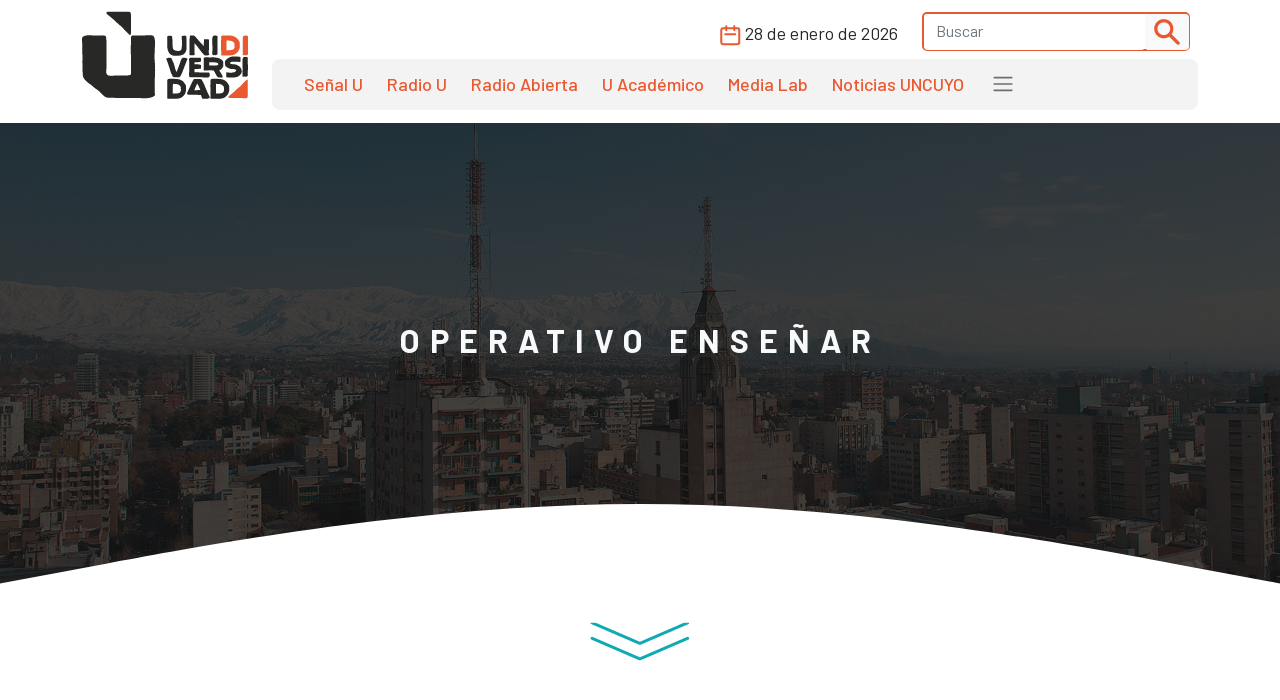

--- FILE ---
content_type: text/html; charset=UTF-8
request_url: https://www.unidiversidad.com.ar/categorias/index/operativo-ensenar
body_size: 6320
content:
<!DOCTYPE html>
<html lang="es">

<head>
    <meta charset="utf-8">
<meta name="viewport" content="width=device-width, initial-scale=1">
<title>Operativo Enseñar - Unidiversidad</title>
<meta name="description" content="Portal digital de noticias de la Universidad Nacional de Cuyo, Mendoza, Argentina. Información, investigación, podcasts e informes académicos. Mirá en vivo Señal U." />
<meta name="keywords" content="noticias, universidad nacional de cuyo, información, opinión, CICUNC, Mendoza, Unidiversidad, educación, investigación, podcast Radio U, Señal U, UNCUYO" />
<meta name="author" content="Unidiversidad">
<meta name="robots" content="index,follow" />
<link rel="canonical" href="https://www.unidiversidad.com.ar/categorias/index/operativo-ensenar" />
<!-- Open Graph data -->
<meta property="og:site_name" content="Unidiversidad" />
<meta property="og:title" content="Operativo Enseñar" />
<meta property="og:description" content="Portal digital de noticias de la Universidad Nacional de Cuyo, Mendoza, Argentina. Información, investigación, podcasts e informes académicos. Mirá en vivo Señal U." />
<meta property="og:url" content="https://www.unidiversidad.com.ar/categorias/index/operativo-ensenar" />
<meta property="og:type" content="website" />
<meta property="fb:app_id" content="220667188060569" />
<!-- Twitter Share -->
<meta name="twitter:card" content="summary_large_image">
<meta name="twitter:site" content="Unidiversidad">
<meta name="twitter:creator" content="Unidiversidad">
<meta name="twitter:title" content="Operativo Enseñar">
<meta name="twitter:description" content="Portal digital de noticias de la Universidad Nacional de Cuyo, Mendoza, Argentina. Información, investigación, podcasts e informes ...">
<meta name="google-site-verification" content="9DX8gaCYOw15iP-6wF1UuKqalZ-zVfssitHQqc-ugYQ" />
<!-- Web Manifest - Para Progresive Web Apps -->
<link rel="manifest" href="https://www.unidiversidad.com.ar/assets/favicon/manifest.json">
<link rel="shortcut icon" href="https://www.unidiversidad.com.ar/assets/favicon/favicon.ico">
<link rel="apple-touch-icon" sizes="57x57" href="https://www.unidiversidad.com.ar/assets/favicon/apple-icon-57x57.png">
<link rel="apple-touch-icon" sizes="60x60" href="https://www.unidiversidad.com.ar/assets/favicon/apple-icon-60x60.png">
<link rel="apple-touch-icon" sizes="72x72" href="https://www.unidiversidad.com.ar/assets/favicon/apple-icon-72x72.png">
<link rel="apple-touch-icon" sizes="76x76" href="https://www.unidiversidad.com.ar/assets/favicon/apple-icon-76x76.png">
<link rel="apple-touch-icon" sizes="114x114" href="https://www.unidiversidad.com.ar/assets/favicon/apple-icon-114x114.png">
<link rel="apple-touch-icon" sizes="120x120" href="https://www.unidiversidad.com.ar/assets/favicon/apple-icon-120x120.png">
<link rel="apple-touch-icon" sizes="144x144" href="https://www.unidiversidad.com.ar/assets/favicon/apple-icon-144x144.png">
<link rel="apple-touch-icon" sizes="152x152" href="https://www.unidiversidad.com.ar/assets/favicon/apple-icon-152x152.png">
<link rel="apple-touch-icon" sizes="180x180" href="https://www.unidiversidad.com.ar/assets/favicon/apple-icon-180x180.png">
<link rel="icon" type="image/png" sizes="192x192"  href="https://www.unidiversidad.com.ar/assets/favicon/android-icon-192x192.png">
<link rel="icon" type="image/png" sizes="32x32" href="https://www.unidiversidad.com.ar/assets/favicon/favicon-32x32.png">
<link rel="icon" type="image/png" sizes="96x96" href="https://www.unidiversidad.com.ar/assets/favicon/favicon-96x96.png">
<link rel="icon" type="image/png" sizes="16x16" href="https://www.unidiversidad.com.ar/assets/favicon/favicon-16x16.png">
<meta name="theme-color" content="#ffffff">
<meta name="msapplication-TileColor" content="#ffffff">
<meta name="msapplication-TileImage" content="https://www.unidiversidad.com.ar/assets/favicon/ms-icon-144x144.png">
<script src="https://www.unidiversidad.com.ar/assets/js/jquery-1.11.0.min.js"></script>

<link href="https://www.unidiversidad.com.ar/assets/css/bootstrap.min.css" rel="stylesheet" />

<link rel="preconnect" href="https://fonts.gstatic.com">
<link href="https://fonts.googleapis.com/css2?family=Barlow:ital,wght@0,300;0,400;0,500;0,600;0,700;1,400&display=swap" rel="stylesheet">

<link rel="stylesheet" href="https://www.unidiversidad.com.ar/assets/css/styles.css?v=40">
<link rel="stylesheet" href="https://www.unidiversidad.com.ar/assets/css/glyphicons.css">

<link rel="stylesheet" href="https://www.unidiversidad.com.ar/assets/swiper/swiper-bundle.min.css" />


<script>
    $(document).ready(function() {



        // IFRAMES PARA VIDEOS con class y embed en el contenido
        $('iframe.video_youtube,iframe[src^="https://www.youtube.com/embed/"]').each(function() {

            ancho_div = $(this).parent().width();
            console.log("ancho " + ancho_div);
            //PROPORCION 16:9
            alto_div = Math.round(ancho_div / 1.777);
            $(this).width(ancho_div);
            $(this).height(alto_div);
        });


        $("iframe.video_twitch").each(function() {
            ancho_div = $(this).parent().width();
            //PROPORCION 16:9
            alto_div = Math.round(ancho_div / 1.777);
            $(this).width(ancho_div);
            $(this).height(alto_div);
        });
        // AGREGA CLASES A TABLAS HTML
        $("table").addClass('table table-bordered table-striped');

        // Ajusta el ancho de tableau
        $('div.tableauPlaceholder').css('width', '100%');
        $('object.tableauViz').css('width', '100%');

    });
    // Pop up
    function popup(Site) {
        window.open(Site, 'Unidiversidad', 'toolbar=no,statusbar=no,location=no,scrollbars=no,resizable=no,width=310,height=167');
    }

    // Prender titulo
    function prenderTitulo(modulo_id) {
        $("#editarTitulo_" + modulo_id).toggle();
    }


    // Ajusta el tamaño del iframe al del contenido
    // No funciona con contenidos iframe de distinto servidor
    function resizeIframe(iframe) {
        iframe.height = iframe.contentWindow.document.body.scrollHeight + 20 + "px";
    }
</script>

        <!-- Global site tag (gtag.js) - Google Analytics -->
      <script async src="https://www.googletagmanager.com/gtag/js?id=G-L1E1HKVHM8"></script>
      <script>
        window.dataLayer = window.dataLayer || [];
        function gtag(){dataLayer.push(arguments);}
        gtag('js', new Date());
        gtag('config', 'G-L1E1HKVHM8');
      </script>
      <!-- Fin Global site tag (gtag.js) - Google Analytics -->
  
    

    
    
    <style>
    @media (min-width: 991px) {
        header .navbar-nav {
            margin-top: 0px;
        }
    }
    </style>
</head>

<body>
        <header>
        <div class="container-fluid fixed-top bg-navbar-uni">

            
            


            <nav class="container navbar navbar-expand-lg navbar-light">
                <div class="row">

                    <div class="col-lg-2 col-3">
                        <a class="navbar-brand" href="https://www.unidiversidad.com.ar/">
                            <img src="https://www.unidiversidad.com.ar/img/navbar/Logo_5.svg" alt="Unidiversidad" class="logo img-fluid">
                        </a>
                    </div>

                    <div class="col-lg-10 col-9">
                        <div class="d-flex flex-row-reverse align-items-baseline bd-highlight">
                            <button class="navbar-toggler" type="button" data-bs-toggle="collapse" data-bs-target="#navbarTogglerDemo02" aria-controls="navbarTogglerDemo02" aria-expanded="false" aria-label="Toggle navigation" data-mdb-dropdown-animation="on" style="position:absolute; top:5">
                                <span class="navbar-toggler-icon"></span>
                            </button>

                            <div class="collapse navbar-collapse" id="navbarTogglerDemo02">
                                <div class="navbar__vh-100" style="overflow-y: auto;">

                                    <div class="box_datos mt-1 mb-1">

                                        <div class="fecha__calendario__nav ms-0 me-3">
                                            <p class="m-0 fecha-humana">
                                                <img src="https://www.unidiversidad.com.ar/img/navbar/calendar_5.svg">
                                                28 DE ENERO DE 2026                                            </p>
                                        </div>

                                        <!-- buscador-->
                                        <form class="searchbox__home" method="get" action="https://www.unidiversidad.com.ar/buscar/index" id="header_buscador">
                                            <div class="buscador__container me-2">
                                                <div class="border__color__5 border__buscador">
                                                    <input class="form-control" type="text" name="terminos" id="terminos" placeholder="Buscar">
                                                    <button class="btn btn-light btn-sm" type="submit"><img src="https://www.unidiversidad.com.ar/img/navbar/busqueda_5.svg" alt="Buscar" class=""></button>
                                                </div>
                                            </div>
                                        </form>

                                    </div>


                                    <ul class="navbar-nav d-lg-none d-md-flex links__nav links__nav__color__5">
                                        <li class="nav-item">
                                            <a class="nav-link" href="https://www.unidiversidad.com.ar/senalu">Señal U</a>
                                        </li>
                                        <li class="nav-item">
                                            <a class="nav-link" href="https://www.unidiversidad.com.ar/radio-universidad">Radio U</a>
                                        </li>
                                        <li class="nav-item">
                                            <a class="nav-link" href="https://www.unidiversidad.com.ar/radio-abierta">Radio Abierta</a>
                                        </li>
                                        <li class="nav-item">
                                            <a class="nav-link" href="https://www.unidiversidad.com.ar/u-academico">U Académico</a>
                                        </li>

                                        <li class="nav-item">
                                            <a class="nav-link" href="https://www.unidiversidad.com.ar/media-lab">Media Lab</a>
                                        </li>
                                        <li class="nav-item">
                                            <a class="nav-link" href="https://www.uncuyo.edu.ar/prensa/" target="_blank">Noticias UNCUYO</a>
                                        </li>

                                        <hr>

                                        <li class="nav-item">
                                            <a class="nav-link" href="https://www.unidiversidad.com.ar/categorias/index/actualidad">Actualidad</a>
                                        </li>
                                        <li class="nav-item">
                                            <a class="nav-link" href="https://www.unidiversidad.com.ar/categorias/index/sociedad">Sociedad</a>
                                        </li>
                                        <li class="nav-item">
                                            <a class="nav-link" href="https://www.unidiversidad.com.ar/categorias/index/ciencia">Medio Ambiente</a>
                                        </li>
                                        <li class="nav-item">
                                            <a class="nav-link" href="https://www.unidiversidad.com.ar/categorias/index/ciencia">Ciencia y Tecnología</a>
                                        </li>
                                        <li class="nav-item">
                                            <a class="nav-link" href="https://www.unidiversidad.com.ar/categorias/index/sala-de-escape">Sala de Escape</a>
                                        </li>
                                        <li>
                                            <a class="nav-link" href="https://www.unidiversidad.com.ar/tipo/index/edicion_u">Edición U</a>
                                        </li>
                                        <li class="nav-item">
                                            <a class="nav-link" href="https://www.unidiversidad.com.ar/tipo/index/Columna">Otras Miradas</a>
                                        </li>
                                        <li class="nav-item">
                                            <a class="nav-link" href="https://www.uncuyo.edu.ar/concursos">Concursos UNCUYO</a>
                                        </li>
                                        <hr>
                                    </ul>

                                </div>
                            </div>
                        </div>

                        <nav class="w-100 d-none d-lg-inline-block nav__bg mb-1" style="border-radius:8px">
                            <ul class="ul-reset navbar-nav ul__desktop links__nav__color__5">
                                <li class="nav-item">
                                    <a class="nav-link" href="https://www.unidiversidad.com.ar/senalu">Señal U</a>
                                </li>
                                <li class="nav-item">
                                    <a class="nav-link" href="https://www.unidiversidad.com.ar/radio-universidad">Radio U</a>
                                </li>
                                <li class="nav-item">
                                    <a class="nav-link" href="https://www.unidiversidad.com.ar/radio-abierta">Radio Abierta</a>
                                </li>
                                <li class="nav-item">
                                    <a class="nav-link" href="https://www.unidiversidad.com.ar/u-academico">U Académico</a>
                                </li>


                                <li class="nav-item">
                                    <a class="nav-link" href="https://www.unidiversidad.com.ar/media-lab">Media Lab</a>
                                </li>
                                <li class="nav-item d-none d-xl-block">
                                    <a class="nav-link" href="https://www.uncuyo.edu.ar/prensa/" target="_blank">Noticias UNCUYO</a>
                                </li>
                                <li>
                                    <div class="dropdown">
                                        <span class="navbar-toggler-icon" type="button" id="dropdownMenuButton1" data-bs-toggle="dropdown" aria-expanded="false" style="margin:0px 15px" title="Ver categorías">
                                        </span>
                                        <ul class="dropdown-menu" aria-labelledby="dropdownMenuButton1">
                                            <li><a class="dropdown-item color__page__5" href="https://www.unidiversidad.com.ar/categorias/index/actualidad">Actualidad</a></li>
                                            <li><a class="dropdown-item color__page__5" href="https://www.unidiversidad.com.ar/categorias/index/sociedad">Sociedad</a></li>
                                            <li><a class="dropdown-item color__page__5" href="https://www.unidiversidad.com.ar/categorias/index/ciencia">Ciencia y Tecnología</a></li>
                                            <li><a class="dropdown-item color__page__5" href="https://www.unidiversidad.com.ar/categorias/index/medio-ambiente">Medio Ambiente</a></li>
                                            <li><a class="dropdown-item color__page__5" href="https://www.unidiversidad.com.ar/categorias/index/sala-de-escape">Sala de Escape</a>
                                            <li><a class="dropdown-item color__page__5" href="https://www.unidiversidad.com.ar/tipo/index/Columna">Otras Miradas</a>
                                            <li><a class="dropdown-item color__page__5" href="https://www.unidiversidad.com.ar/tipo/index/edicion_u">Edición U</a></li>
                                            <li><a class="dropdown-item color__page__5" href="https://www.uncuyo.edu.ar/concursos">Concursos UNCUYO</a>


                                        </ul>
                                    </div>
                                </li>
                            </ul>
                        </nav>
                    </div>
                </div>
            </nav>
        </div>
    </header>

    <main class="main-uni">

<section class="mt-4">
    <div class="container-fluid g-0">
        <div class="position-relative">

                        <img src="https://www.unidiversidad.com.ar/img/listado__categorias/main/noticia__listado__categorias.jpg" alt="" class="img-fluid img__princ__listado__categorias">
            
            <div class="curva__noticia">
                <img src="https://www.unidiversidad.com.ar/img/listado__categorias/main/curva.svg" alt="" class="img-fluid">
            </div>

            <div class="row">
                <div class="col-lg-12">
                    <div class="categorias__opacity p-0">
                        <div class="position-relative h-100">
                            <div class="titulo__listado__categorias text-center">

                                                                <h2 class="text-light text-uppercase">
                                    Operativo Enseñar                                </h2>
                                
                                                                                            </div>
                        </div>
                    </div>
                </div>
            </div>

        </div>
    </div>
    <div class="d-flex justify-content-center d-md-flex mb-lg-5 mt-5 mt-lg-0">
        <img src="https://www.unidiversidad.com.ar/img/listado__categorias/main/flecha.svg" alt="">
    </div>
</section>

<section class="container mb-5">


    

                <div class="row g-0">


                    <div class="col-lg-12 col-md-12 col-sm-12 gx-0">

                        
            <div class="row mb-2">
    
        <div class="col-lg-4 col-md-6 col-sm-12 gy-4 item-columnas">
        <article class="border__noticia" style="height: 100%; background-color: #ffffff;">

            <!--MEDIA-->
            




                            <a href="https://www.unidiversidad.com.ar/se-realizo-el-operativo-ensenar-2017-en-mendoza" alt="Comenzó el operativo Enseñar 2017 en Mendoza">
                    <img loading="lazy" src="https://www.unidiversidad.com.ar/cache/vlcsnap-2017-10-31-20h51m31s166_375_750_c.png" class="img-item img-fluid w-100" alt="Comenzó el operativo Enseñar 2017 en Mendoza" />
                </a>
            
            <div class="texto__noticia" >
                <h3>
                    <a href="https://www.unidiversidad.com.ar/se-realizo-el-operativo-ensenar-2017-en-mendoza" alt="Comenzó el operativo Enseñar 2017 en Mendoza">
                        Comenzó el operativo Enseñar 2017 en Mendoza                    </a>

                </h3>

                <div>
                                            <p class="tag__2 yellow__tag">
                            <a href="https://www.unidiversidad.com.ar/categorias/index/sociedad">Sociedad</a>
                        </p>
                    
                    
                                            <p class="tag__2 white__tag">
                            <a href="https://www.unidiversidad.com.ar/senalu">Señal U</a>
                        </p>
                    

                </div>
                       
                                <p>Por primera vez se evaluó a los estudiantes de todo el país que cursan el último año en institutos ...</p>
                
                                <div class="d-flex align-items-center">
                    <div>
                        <img src="https://www.unidiversidad.com.ar/img/iconos/clock_dark.svg" alt="Fecha" class="pe-3">
                    </div>
                    <p class="reset  fecha-humana">
                        31 DE OCTUBRE DE 2017                    </p>
                </div>
                                            </div>

        </article>
    </div><!-- col -->

        <div class="col-lg-4 col-md-6 col-sm-12 gy-4 item-columnas">
        <article class="border__noticia" style="height: 100%; background-color: #ffffff;">

            <!--MEDIA-->
            




                            <a href="https://www.unidiversidad.com.ar/evaluaran-a-los-futuros-docentes-y-profesores" alt="Operativo Enseñar: evalúan a futuros docentes y profesores">
                    <img loading="lazy" src="https://www.unidiversidad.com.ar/cache/alumnos-310_375_750_c.jpg" class="img-item img-fluid w-100" alt="Operativo Enseñar: evalúan a futuros docentes y profesores" />
                </a>
            
            <div class="texto__noticia" >
                <h3>
                    <a href="https://www.unidiversidad.com.ar/evaluaran-a-los-futuros-docentes-y-profesores" alt="Operativo Enseñar: evalúan a futuros docentes y profesores">
                        Operativo Enseñar: evalúan a futuros docentes y profesores                    </a>

                </h3>

                <div>
                                            <p class="tag__2 yellow__tag">
                            <a href="https://www.unidiversidad.com.ar/categorias/index/sociedad">Sociedad</a>
                        </p>
                    
                    
                                            <p class="tag__2 white__tag">
                            <a href="https://www.unidiversidad.com.ar/tipo/index/Novedad">Unidiversidad</a>
                        </p>
                    

                </div>
                       
                                <p>El muestreo censal se realiza en todo el país. En Mendoza participan 1207 alumnos de 26 institutos ...</p>
                
                                <div class="d-flex align-items-center">
                    <div>
                        <img src="https://www.unidiversidad.com.ar/img/iconos/clock_dark.svg" alt="Fecha" class="pe-3">
                    </div>
                    <p class="reset  fecha-humana">
                        31 DE OCTUBRE DE 2017                    </p>
                </div>
                                            </div>

        </article>
    </div><!-- col -->

        <div class="col-lg-4 col-md-6 col-sm-12 gy-4 item-columnas">
        <article class="border__noticia" style="height: 100%; background-color: #ffffff;">

            <!--MEDIA-->
            




                            <a href="https://www.unidiversidad.com.ar/evaluaran-a-los-futuros-docentes-en-mendoza" alt="Operativo Enseñar: nuevo examen para los futuros docentes">
                    <img loading="lazy" src="https://www.unidiversidad.com.ar/cache/vlcsnap-2017-10-26-21h10m12s759_375_750_c.png" class="img-item img-fluid w-100" alt="Operativo Enseñar: nuevo examen para los futuros docentes" />
                </a>
            
            <div class="texto__noticia" >
                <h3>
                    <a href="https://www.unidiversidad.com.ar/evaluaran-a-los-futuros-docentes-en-mendoza" alt="Operativo Enseñar: nuevo examen para los futuros docentes">
                        Operativo Enseñar: nuevo examen para los futuros docentes                    </a>

                </h3>

                <div>
                                            <p class="tag__2 yellow__tag">
                            <a href="https://www.unidiversidad.com.ar/categorias/index/sociedad">Sociedad</a>
                        </p>
                    
                    
                                            <p class="tag__2 white__tag">
                            <a href="https://www.unidiversidad.com.ar/senalu">Señal U</a>
                        </p>
                    

                </div>
                       
                                <p>Habla Celia Chaab (Directora de Evaluación de Calidad Productiva). El 31 de octubre, a las 17.30, y ...</p>
                
                                <div class="d-flex align-items-center">
                    <div>
                        <img src="https://www.unidiversidad.com.ar/img/iconos/clock_dark.svg" alt="Fecha" class="pe-3">
                    </div>
                    <p class="reset  fecha-humana">
                        26 DE OCTUBRE DE 2017                    </p>
                </div>
                                            </div>

        </article>
    </div><!-- col -->

    
    </div><!-- row -->


                                            </div> <!-- col -->

                </div> <!-- container -->
</section>

</main>


<footer class="container-fluid footer__background__orange" style="margin-top:30px">
    <div class="w-90 footer__container">
        <div class="col-lg-3 col-md-12 col-sm-12 footer__col__1">
            <div>
                <a href="https://www.unidiversidad.com.ar/">
<img src="https://www.unidiversidad.com.ar/img/home/footer/Uni_logo_footer.svg" alt="" class="footer__logo"> </a>
            </div>
            <div class="footer__logo__titulo">
                <p class="reset">
                    Unidiversidad
                </p>
                <p class="reset">
                    El sistema de medios de la UNCUYO
                </p>
            </div>
            <div class="footer__redessociales">
                <a href="https://www.instagram.com/unidiversidad_">
                    <img src="https://www.unidiversidad.com.ar/img/footer/Instagram.svg" alt="Instagram">
                </a>
                <a href="https://www.facebook.com/unidiversidad.com.ar">
                    <img src="https://www.unidiversidad.com.ar/img/footer/Facebook.svg" alt="Facebook">
                </a>
                <a href="https://twitter.com/unidiversidad_">
                    <img src="https://www.unidiversidad.com.ar/img/footer/Twitter.svg" alt="Twitter">
                </a>
                <a href="https://www.youtube.com/user/SenalUtv">
                    <img src="https://www.unidiversidad.com.ar/img/footer/Youtube.svg" alt="Youtube">
                </a>
                <a href="https://www.unidiversidad.com.ar/rss/noticias">
                    <img src="https://www.unidiversidad.com.ar/img/footer/Rss.svg" alt="">
                </a>
            </div>
        </div>
        <div class="col-lg-9 footer__links">
            <div class="row reset g-0">
                <ul class="ul-reset col-lg-3 footer__ul__1">
                    <li class="li-reset">
                        <a href="https://www.unidiversidad.com.ar/senalu">
                            Señal U
                        </a>
                    </li>
                    <li class="li-reset">
                        <a href="https://www.unidiversidad.com.ar/radio-unidiversidad">
                            Radio U
                        </a>
                    </li>
                    <li class="li-reset">
                        <a href="https://www.unidiversidad.com.ar/radio-abierta">
                            Radio Abierta
                        </a>
                    </li>

                </ul>
                <ul class="ul-reset col-lg-3 footer__ul__1">
                    <li class="li-reset">
                        <a href="https://www.unidiversidad.com.ar/u-academico">
                            U Académico
                        </a>
                    </li>

                    <li class="li-reset">
                        <a href="https://www.unidiversidad.com.ar/media-lab">
                            Media Lab
                        </a>
                    </li>
                    <li class="li-reset">
                        <a href="https://www.uncuyo.edu.ar/prensa/">
                            Noticias UNCUYO
                        </a>
                    </li>

                </ul>
            </div>


            <div class="row reset d-flex justify-content-evenly g-0 mt-5">
                <ul class="ul-reset col-lg-12 footer__ul__2">
                    <li class="li-reset p-1 p-xxl-2">
                        <a href="https://www.unidiversidad.com.ar/linea-editorial">
                            Editorial
                        </a>
                    </li>
                    <li class="li-reset p-1 p-xxl-2">
                        <a href="https://www.unidiversidad.com.ar/quienes-somos">
                            Quienes Somos
                        </a>
                    </li>
                    <li class="li-reset p-1 p-xxl-2">
                        <a href="https://www.unidiversidad.com.ar/politicas-privacidad">
                            Privacidad
                        </a>
                    </li>
                    <li class="li-reset p-1 p-xxl-2">
                        <a href="https://www.unidiversidad.com.ar/imagen-institucional">
                            Gráfica
                        </a>
                    </li>
                    <li class="li-reset p-1 p-xxl-2">
                        <a href="https://www.unidiversidad.com.ar/contacto/index">
                            Contacto
                        </a>
                    </li>
                    <li class="li-reset p-1 p-xxl-2">
                        <a href="https://forms.gle/7qthcp7SMF9kNVKk8">
                            Solicitud de visita
                        </a>
                    </li>
                    <li class="li-reset p-1 p-xxl-2">
                        <a href="https://www.uncuyo.edu.ar/concursos/docentes">
                            Clasificados Educacionales
                        </a>
                    </li>
                    <li class="li-reset p-1 p-xxl-2">
                        <a href="https://www.unidiversidad.com.ar/admin">
                            Login
                        </a>
                    </li>

                </ul>
            </div>
        </div>
    </div>
    <div class="footer__copyright">
        <p class="reset">
            Copyright 2025 Unidiversidad. Todos los derechos reservados
        </p>

        <p class="reset">
            2026-01-28 19:28:55
            <a class="d-lg-none" href="https://www.unidiversidad.com.ar/admin">
                | Login |
            </a>
        </p>
    </div>
</footer>









<script src="https://www.unidiversidad.com.ar/assets/js/bootstrap.bundle.min.js"></script>
<script src="https://www.unidiversidad.com.ar/assets/swiper/swiper-bundle.min.js"></script>
<script>

const swiper = new Swiper(".swiper-container", {
    slidesPerView: 1,
    spaceBetween: 10,
    //autoplay: {
    //delay: 4000,
    //disableOnInteraction: false,
    //},
    // Responsive breakpoints
    breakpoints: {
        // when window width is >= 320px
        640: {
            slidesPerView: 2,
            spaceBetween: 20
        },
        // when window width is >= 480px
        992: {
            slidesPerView: 3,
            spaceBetween: 30
        },
        // when window width is >= 640px
        1600: {
            slidesPerView: 4,
            spaceBetween: 40
        }
    },
    //pagination: {
    //  el: ".swiper-pagination",
    //  clickable: true,
    //},
    navigation: {
        nextEl: ".swiper-button-next",
        prevEl: ".swiper-button-prev",
    },

});
</script>
</body>

</html>

--- FILE ---
content_type: image/svg+xml
request_url: https://www.unidiversidad.com.ar/img/listado__categorias/main/flecha.svg
body_size: 792
content:
<svg width="100" height="40" viewBox="0 0 100 40" fill="none" xmlns="http://www.w3.org/2000/svg">
<path fill-rule="evenodd" clip-rule="evenodd" d="M2.64743 0.401462C1.8868 0.0732326 1.0041 0.423762 0.675876 1.18439C0.347647 1.94502 0.698176 2.82772 1.45881 3.15594L48.4886 23.4504C49.3736 23.8323 50.377 23.8323 51.262 23.4504L98.2918 3.15594C99.0524 2.82772 99.403 1.94502 99.0747 1.18439C98.7465 0.423762 97.8638 0.0732326 97.1032 0.401462L50.0734 20.6959C49.947 20.7505 49.8036 20.7505 49.6772 20.6959L2.64743 0.401462ZM2.64743 15.9152C1.8868 15.5869 1.0041 15.9375 0.675876 16.6981C0.347647 17.4587 0.698176 18.3414 1.45881 18.6696L48.4886 38.9641C49.3736 39.346 50.377 39.346 51.262 38.9641L98.2918 18.6696C99.0524 18.3414 99.403 17.4587 99.0747 16.6981C98.7465 15.9375 97.8638 15.5869 97.1032 15.9152L50.0734 36.2096C49.947 36.2642 49.8036 36.2642 49.6772 36.2096L2.64743 15.9152Z" fill="#10AAB2"/>
</svg>
